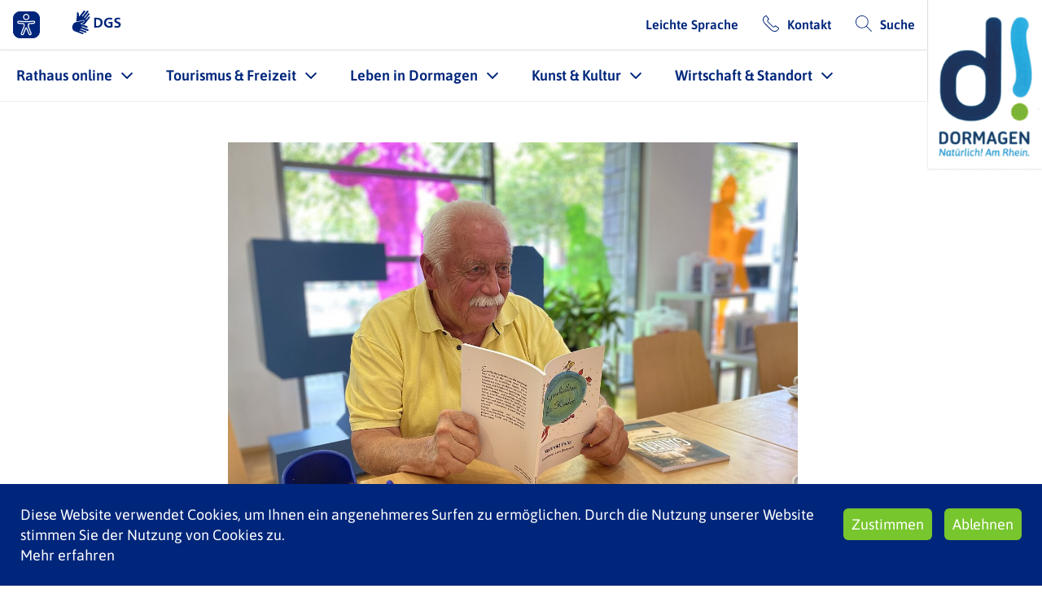

--- FILE ---
content_type: text/html; charset=utf-8
request_url: https://www.dormagen.de/news/erzaehl-und-literaturcafe-in-der-stadtbibliothek-am-6-maerz
body_size: 8896
content:
<!DOCTYPE html>
<html lang="de">
<head>

<meta charset="utf-8">
<!-- 
	This website is powered by TYPO3 - inspiring people to share!
	TYPO3 is a free open source Content Management Framework initially created by Kasper Skaarhoj and licensed under GNU/GPL.
	TYPO3 is copyright 1998-2026 of Kasper Skaarhoj. Extensions are copyright of their respective owners.
	Information and contribution at https://typo3.org/
-->


<link rel="icon" href="/favicon.ico" type="image/vnd.microsoft.icon">
<title>Stadt Dormagen: News</title>
<meta name="generator" content="TYPO3 CMS">
<meta name="viewport" content="width=device-width, initial-scale=1, minimum-scale=1, maximum-scale=1, user-scalable=no">
<meta name="twitter:card" content="summary">
<meta name="theme-color" content="#00267b">


<link rel="stylesheet" href="/_assets/build/site_package_styles.bd1ed75e.css?1765199399" media="all">
<link rel="stylesheet" href="/typo3temp/assets/compressed/merged-3b95bbacca99e1b3f9ad912f42a684dc.css?1734955286" media="all">






<link rel="canonical" href="https://www.dormagen.de/news/erzaehl-und-literaturcafe-in-der-stadtbibliothek-am-6-maerz"/>
</head>
<body>
<div class="wrap">
    

<header id="header">
    <div class="mobile-header">
        <a id="logo_mobile" href="/">
            <img alt="Stadt Dormagen" src="/_assets/27acdd35845d094ccfa311657e694d90/Images/logo.png" width="182" height="270" />
        </a>
        <div class="mobile-nav">
            <a href="/suche" class="link search">/suche</a>

            <div class="burger">
                <div></div>
                <div></div>
                <div></div>
            </div>
        </div>
    </div>
    <a id="logo" href="/">
        <img alt="Stadt Dormagen" src="/_assets/27acdd35845d094ccfa311657e694d90/Images/logo.png" width="182" height="270" />
    </a>
    <div class="left">
        <div class="pane tools">
            

<div class="list">
    
    
            <div class="tool">
                <a class="eyeAble_customToolOpenerClass tool-icon">
                    <img src="/_assets/build/images/Icons/eye-able.12b7d250.svg" width="35" height="35" alt="" />
                </a>
            </div>
        
    
    
    
        <div class="tool">
            <a href="/gebaerdensprache" title="Sign language link">
                <svg class="tool-icon" viewBox="0 0 3162 1437" height="35" xmlns="http://www.w3.org/2000/svg" focusable="false" role="img">
    <g transform="translate(0,1437) scale(0.1,-0.1)">
        <path d="M9543 13126 c-116 -38 -180 -97 -383 -356 -79 -102 -232 -297 -340  -435 -656 -836 -1029 -1312 -1276 -1626 -153 -196 -296 -380 -318 -410 -45  -64 -85 -98 -117 -101 -19 -3 -33 10 -70 66 -84 125 -126 293 -114 456 15 219  24 640 14 733 -26 253 -141 480 -346 678 -127 124 -245 189 -343 189 -54 0  -135 -27 -170 -57 -84 -71 -92 -130 -88 -728 2 -472 2 -483 -25 -680 -45 -341  -83 -667 -218 -1880 -6 -55 -24 -206 -39 -335 -43 -350 -54 -547 -41 -720 14  -184 31 -257 66 -287 35 -31 80 -30 223 6 202 51 569 127 1072 221 963 181  1377 283 1820 445 162 60 260 79 410 80 102 0 138 -4 195 -22 272 -86 350  -336 229 -727 -82 -260 -261 -499 -489 -651 -162 -108 -341 -177 -817 -316  -120 -35 -218 -66 -218 -69 0 -3 116 -48 258 -99 374 -137 795 -294 966 -363  186 -74 248 -83 327 -46 30 14 69 41 88 59 19 19 135 165 260 324 217 280 382  490 1377 1755 1047 1331 1067 1357 1095 1452 56 184 -30 372 -211 457 -47 22  -68 26 -150 26 -88 0 -101 -3 -163 -33 -37 -19 -92 -57 -121 -85 -30 -29 -211  -250 -402 -492 -711 -899 -768 -969 -811 -992 -51 -28 -94 -29 -149 -2 -55 26  -100 78 -114 129 -15 55 7 129 58 195 69 90 1158 1480 1459 1862 161 205 309  397 328 427 84 131 97 273 38 391 -110 215 -318 288 -529 185 -120 -59 -73 -3  -1304 -1575 -249 -319 -472 -602 -494 -629 -82 -99 -164 -128 -246 -86 -86 44  -139 125 -126 194 11 59 68 138 473 653 220 279 646 823 948 1208 301 385 579  738 616 784 122 151 156 246 147 404 -9 142 -76 255 -201 337 -165 108 -341  105 -503 -9 -39 -27 -89 -71 -111 -98 -61 -73 -281 -351 -1186 -1503 -456  -580 -850 -1077 -876 -1104 -52 -54 -93 -76 -146 -76 -73 0 -163 71 -185 146  -10 34 -10 51 4 96 17 61 29 78 252 360 88 111 259 329 379 483 120 154 358  457 528 674 170 216 322 414 338 440 142 223 49 549 -188 659 -51 23 -73 26  -178 29 -82 2 -133 -2 -162 -11z"/>
        <path d="M26390 9583 c-541 -41 -1056 -283 -1308 -615 -179 -236 -259 -459  -269 -748 -11 -304 61 -558 230 -810 76 -114 251 -283 382 -369 137 -90 358  -199 580 -286 404 -158 574 -236 714 -330 80 -54 186 -161 224 -225 66 -115  89 -265 63 -408 -39 -220 -168 -354 -422 -440 -136 -47 -225 -62 -389 -69  -168 -6 -309 5 -539 44 -163 27 -223 46 -364 117 -120 60 -197 81 -251 66 -97  -26 -141 -147 -141 -392 0 -62 -5 -172 -11 -245 -13 -152 -7 -182 44 -207 42  -19 316 -88 503 -125 724 -145 1365 -80 1889 192 348 181 602 538 697 980 31  148 32 446 0 594 -57 264 -164 472 -336 651 -135 141 -226 202 -506 342 -183  92 -306 145 -525 228 -223 84 -333 134 -454 205 -348 206 -453 511 -266 772  107 151 310 252 570 284 304 37 661 -13 1073 -151 67 -23 124 -39 126 -37 6 7  66 653 66 711 0 86 -26 111 -141 138 -484 113 -903 158 -1239 133z"/>  <path d="M22080 9533 c-19 -1 -93 -8 -165 -14 -1168 -98 -1992 -766 -2255  -1829 -60 -243 -83 -443 -83 -710 0 -429 87 -801 269 -1156 341 -666 952  -1102 1770 -1263 237 -47 335 -55 669 -55 324 -1 391 4 675 45 277 41 801 161  865 197 17 10 38 33 47 52 16 33 17 125 18 1278 1 1185 1 1244 -17 1274 -10  17 -31 40 -46 52 -28 21 -28 21 -865 18 -460 -2 -859 -8 -885 -13 -109 -20  -158 -58 -188 -144 -19 -55 -17 -512 2 -570 26 -74 21 -73 518 -73 487 1 490  0 509 -64 6 -20 10 -237 9 -563 -2 -497 -3 -533 -20 -559 -23 -34 -79 -60  -188 -85 -435 -102 -1002 10 -1408 280 -338 224 -603 694 -662 1173 -23 190  -3 454 50 662 157 616 486 999 1001 1168 525 171 1196 132 1850 -109 68 -25  126 -42 129 -39 3 3 13 99 22 214 10 115 25 283 35 372 9 90 14 180 10 200 -9  49 -45 91 -101 117 -91 43 -533 118 -824 141 -122 9 -654 12 -741 3z"/>
        <path d="M14712 9480 c-65 -40 -60 143 -62 -2476 l-1 -2391 26 -25 c14 -14 38  -27 53 -29 15 -2 387 -1 827 2 859 7 979 13 1295 64 1161 190 1875 883 2034  1976 56 377 38 816 -45 1158 -152 623 -525 1099 -1084 1383 -278 141 -547 226  -910 287 -341 57 -611 71 -1435 71 -650 0 -666 -1 -698 -20z m1403 -781 c337  -19 546 -52 746 -119 639 -213 990 -726 1016 -1486 11 -329 -45 -637 -162  -890 -123 -267 -368 -515 -649 -656 -233 -117 -475 -180 -820 -213 -300 -28  -462 -18 -519 33 -27 24 -56 92 -67 157 -5 29 -10 737 -11 1572 -2 1393 0  1521 15 1551 28 54 82 73 196 66 41 -2 156 -9 255 -15z"/>
        <path d="M9190 8149 c-30 -5 -131 -36 -225 -68 -93 -32 -249 -86 -345 -120  -146 -50 -279 -84 -805 -202 -1126 -252 -1334 -291 -2080 -395 -600 -83 -1186  -441 -1586 -971 -202 -268 -366 -596 -460 -919 -80 -279 -114 -545 -106 -833  23 -818 400 -1494 1030 -1848 119 -67 263 -128 428 -181 229 -75 462 -159 819  -295 342 -130 1796 -667 2550 -942 201 -73 392 -138 425 -145 229 -47 431 114  443 355 3 64 0 91 -17 136 -38 101 -144 196 -273 247 -29 12 -404 152 -833  313 -429 160 -796 299 -815 309 -19 10 -50 34 -68 52 -61 64 -63 139 -8 230  43 72 82 91 171 85 61 -5 202 -54 1145 -402 1602 -591 1638 -603 1725 -616  252 -38 441 109 453 352 7 147 -42 242 -173 331 -82 57 -33 38 -1225 478  -1269 468 -1416 525 -1457 556 -48 36 -66 84 -61 159 11 168 118 222 316 160  48 -15 771 -279 1607 -587 1676 -618 1591 -591 1721 -553 192 55 311 185 337  370 28 192 -49 354 -215 453 -53 31 -525 208 -2313 868 -822 304 -913 340  -953 377 -58 54 -68 137 -28 222 37 80 88 115 163 115 48 0 119 -25 983 -342  1440 -529 1389 -513 1531 -491 150 24 258 107 327 251 36 74 37 81 37 187 0  103 -2 114 -31 175 -17 36 -48 84 -68 107 -44 51 -150 122 -231 156 -33 14  -573 214 -1200 445 -627 231 -1300 480 -1495 552 -195 73 -395 143 -445 157  -101 27 -132 44 -145 78 -17 44 7 95 74 161 101 99 211 144 720 294 371 110  511 178 657 318 204 194 352 535 309 711 -29 122 -146 178 -310 150z"/>
    </g>
</svg>
            </a>
        </div>
    
</div>


            <div class="list">
                
                    <div class="tool">
                        <a href="/leichte-sprache" class="link">Leichte Sprache</a>
                    </div>
                
                <div class="tool">
                    
                        <a href="/kontakt" class="link contact">Kontakt</a>
                    
                </div>
                <div class="tool">
                    
                        <a href="/suche" class="link search">Suche</a>
                    
                </div>
            </div>
        </div>
        <nav class="pane" id="menu">
            <div class="pane tools">
                

<div class="list">
    
    
            <div class="tool">
                <a class="eyeAble_customToolOpenerClass tool-icon">
                    <img src="/_assets/build/images/Icons/eye-able.12b7d250.svg" width="35" height="35" alt="" />
                </a>
            </div>
        
    
    
    
        <div class="tool">
            <a href="/gebaerdensprache" title="Sign language link">
                <svg class="tool-icon" viewBox="0 0 3162 1437" height="35" xmlns="http://www.w3.org/2000/svg" focusable="false" role="img">
    <g transform="translate(0,1437) scale(0.1,-0.1)">
        <path d="M9543 13126 c-116 -38 -180 -97 -383 -356 -79 -102 -232 -297 -340  -435 -656 -836 -1029 -1312 -1276 -1626 -153 -196 -296 -380 -318 -410 -45  -64 -85 -98 -117 -101 -19 -3 -33 10 -70 66 -84 125 -126 293 -114 456 15 219  24 640 14 733 -26 253 -141 480 -346 678 -127 124 -245 189 -343 189 -54 0  -135 -27 -170 -57 -84 -71 -92 -130 -88 -728 2 -472 2 -483 -25 -680 -45 -341  -83 -667 -218 -1880 -6 -55 -24 -206 -39 -335 -43 -350 -54 -547 -41 -720 14  -184 31 -257 66 -287 35 -31 80 -30 223 6 202 51 569 127 1072 221 963 181  1377 283 1820 445 162 60 260 79 410 80 102 0 138 -4 195 -22 272 -86 350  -336 229 -727 -82 -260 -261 -499 -489 -651 -162 -108 -341 -177 -817 -316  -120 -35 -218 -66 -218 -69 0 -3 116 -48 258 -99 374 -137 795 -294 966 -363  186 -74 248 -83 327 -46 30 14 69 41 88 59 19 19 135 165 260 324 217 280 382  490 1377 1755 1047 1331 1067 1357 1095 1452 56 184 -30 372 -211 457 -47 22  -68 26 -150 26 -88 0 -101 -3 -163 -33 -37 -19 -92 -57 -121 -85 -30 -29 -211  -250 -402 -492 -711 -899 -768 -969 -811 -992 -51 -28 -94 -29 -149 -2 -55 26  -100 78 -114 129 -15 55 7 129 58 195 69 90 1158 1480 1459 1862 161 205 309  397 328 427 84 131 97 273 38 391 -110 215 -318 288 -529 185 -120 -59 -73 -3  -1304 -1575 -249 -319 -472 -602 -494 -629 -82 -99 -164 -128 -246 -86 -86 44  -139 125 -126 194 11 59 68 138 473 653 220 279 646 823 948 1208 301 385 579  738 616 784 122 151 156 246 147 404 -9 142 -76 255 -201 337 -165 108 -341  105 -503 -9 -39 -27 -89 -71 -111 -98 -61 -73 -281 -351 -1186 -1503 -456  -580 -850 -1077 -876 -1104 -52 -54 -93 -76 -146 -76 -73 0 -163 71 -185 146  -10 34 -10 51 4 96 17 61 29 78 252 360 88 111 259 329 379 483 120 154 358  457 528 674 170 216 322 414 338 440 142 223 49 549 -188 659 -51 23 -73 26  -178 29 -82 2 -133 -2 -162 -11z"/>
        <path d="M26390 9583 c-541 -41 -1056 -283 -1308 -615 -179 -236 -259 -459  -269 -748 -11 -304 61 -558 230 -810 76 -114 251 -283 382 -369 137 -90 358  -199 580 -286 404 -158 574 -236 714 -330 80 -54 186 -161 224 -225 66 -115  89 -265 63 -408 -39 -220 -168 -354 -422 -440 -136 -47 -225 -62 -389 -69  -168 -6 -309 5 -539 44 -163 27 -223 46 -364 117 -120 60 -197 81 -251 66 -97  -26 -141 -147 -141 -392 0 -62 -5 -172 -11 -245 -13 -152 -7 -182 44 -207 42  -19 316 -88 503 -125 724 -145 1365 -80 1889 192 348 181 602 538 697 980 31  148 32 446 0 594 -57 264 -164 472 -336 651 -135 141 -226 202 -506 342 -183  92 -306 145 -525 228 -223 84 -333 134 -454 205 -348 206 -453 511 -266 772  107 151 310 252 570 284 304 37 661 -13 1073 -151 67 -23 124 -39 126 -37 6 7  66 653 66 711 0 86 -26 111 -141 138 -484 113 -903 158 -1239 133z"/>  <path d="M22080 9533 c-19 -1 -93 -8 -165 -14 -1168 -98 -1992 -766 -2255  -1829 -60 -243 -83 -443 -83 -710 0 -429 87 -801 269 -1156 341 -666 952  -1102 1770 -1263 237 -47 335 -55 669 -55 324 -1 391 4 675 45 277 41 801 161  865 197 17 10 38 33 47 52 16 33 17 125 18 1278 1 1185 1 1244 -17 1274 -10  17 -31 40 -46 52 -28 21 -28 21 -865 18 -460 -2 -859 -8 -885 -13 -109 -20  -158 -58 -188 -144 -19 -55 -17 -512 2 -570 26 -74 21 -73 518 -73 487 1 490  0 509 -64 6 -20 10 -237 9 -563 -2 -497 -3 -533 -20 -559 -23 -34 -79 -60  -188 -85 -435 -102 -1002 10 -1408 280 -338 224 -603 694 -662 1173 -23 190  -3 454 50 662 157 616 486 999 1001 1168 525 171 1196 132 1850 -109 68 -25  126 -42 129 -39 3 3 13 99 22 214 10 115 25 283 35 372 9 90 14 180 10 200 -9  49 -45 91 -101 117 -91 43 -533 118 -824 141 -122 9 -654 12 -741 3z"/>
        <path d="M14712 9480 c-65 -40 -60 143 -62 -2476 l-1 -2391 26 -25 c14 -14 38  -27 53 -29 15 -2 387 -1 827 2 859 7 979 13 1295 64 1161 190 1875 883 2034  1976 56 377 38 816 -45 1158 -152 623 -525 1099 -1084 1383 -278 141 -547 226  -910 287 -341 57 -611 71 -1435 71 -650 0 -666 -1 -698 -20z m1403 -781 c337  -19 546 -52 746 -119 639 -213 990 -726 1016 -1486 11 -329 -45 -637 -162  -890 -123 -267 -368 -515 -649 -656 -233 -117 -475 -180 -820 -213 -300 -28  -462 -18 -519 33 -27 24 -56 92 -67 157 -5 29 -10 737 -11 1572 -2 1393 0  1521 15 1551 28 54 82 73 196 66 41 -2 156 -9 255 -15z"/>
        <path d="M9190 8149 c-30 -5 -131 -36 -225 -68 -93 -32 -249 -86 -345 -120  -146 -50 -279 -84 -805 -202 -1126 -252 -1334 -291 -2080 -395 -600 -83 -1186  -441 -1586 -971 -202 -268 -366 -596 -460 -919 -80 -279 -114 -545 -106 -833  23 -818 400 -1494 1030 -1848 119 -67 263 -128 428 -181 229 -75 462 -159 819  -295 342 -130 1796 -667 2550 -942 201 -73 392 -138 425 -145 229 -47 431 114  443 355 3 64 0 91 -17 136 -38 101 -144 196 -273 247 -29 12 -404 152 -833  313 -429 160 -796 299 -815 309 -19 10 -50 34 -68 52 -61 64 -63 139 -8 230  43 72 82 91 171 85 61 -5 202 -54 1145 -402 1602 -591 1638 -603 1725 -616  252 -38 441 109 453 352 7 147 -42 242 -173 331 -82 57 -33 38 -1225 478  -1269 468 -1416 525 -1457 556 -48 36 -66 84 -61 159 11 168 118 222 316 160  48 -15 771 -279 1607 -587 1676 -618 1591 -591 1721 -553 192 55 311 185 337  370 28 192 -49 354 -215 453 -53 31 -525 208 -2313 868 -822 304 -913 340  -953 377 -58 54 -68 137 -28 222 37 80 88 115 163 115 48 0 119 -25 983 -342  1440 -529 1389 -513 1531 -491 150 24 258 107 327 251 36 74 37 81 37 187 0  103 -2 114 -31 175 -17 36 -48 84 -68 107 -44 51 -150 122 -231 156 -33 14  -573 214 -1200 445 -627 231 -1300 480 -1495 552 -195 73 -395 143 -445 157  -101 27 -132 44 -145 78 -17 44 7 95 74 161 101 99 211 144 720 294 371 110  511 178 657 318 204 194 352 535 309 711 -29 122 -146 178 -310 150z"/>
    </g>
</svg>
            </a>
        </div>
    
</div>


            </div>
            <ul class="container">
                
                    
                    <li class="item-3037 sub ">
                        <a href="/rathaus-online" class="item" target="">Rathaus online
                            
                            <span class="ark"></span>
                        </a>
                        
                            <ul class="items-wrap-3037">
                                
                                    <li>
                                        <a href="/rathaus-online/ausbildung-stellen-bei-der-stadt" target="" class="item  ">Ausbildung &amp; Stellen bei der Stadt</a>
                                    </li>
                                
                                    <li>
                                        <a href="/rathaus-online/bekanntmachungen-der-stadt-dormagen" target="" class="item  ">Bekanntmachungen der Stadt Dormagen</a>
                                    </li>
                                
                                    <li>
                                        <a href="/rathaus-online/buergeramt" target="" class="item  ">Bürgeramt</a>
                                    </li>
                                
                                    <li>
                                        <a href="/rathaus-online/buergerbeteiligung" target="" class="item  ">Bürgerbeteiligung</a>
                                    </li>
                                
                                    <li>
                                        <a href="/rathaus-online/buergermeister" target="" class="item  ">Bürgermeister</a>
                                    </li>
                                
                                    <li>
                                        <a href="https://dormagen.kommunalportal.nrw/" target="_blank" class="item  ">Dienstleistungen der Stadt</a>
                                    </li>
                                
                                    <li>
                                        <a href="/rathaus-online/gebaeudeuebersicht-der-stadtverwaltung" target="" class="item  ">Gebäudeübersicht der Stadtverwaltung</a>
                                    </li>
                                
                                    <li>
                                        <a href="/rathaus-online/haushalt" target="" class="item  ">Haushalt</a>
                                    </li>
                                
                                    <li>
                                        <a href="/rathaus-online/ideen-beschwerden" target="" class="item  ">Ideen &amp; Beschwerden</a>
                                    </li>
                                
                                    <li>
                                        <a href="https://dormagen.kommunalportal.nrw/" target="" class="item  ">Kommunalportal</a>
                                    </li>
                                
                                    <li>
                                        <a href="/rathaus-online/ortsrecht" target="" class="item  ">Ortsrecht</a>
                                    </li>
                                
                                    <li>
                                        <a href="/rathaus-online/politik-wahlen" target="" class="item  ">Politik &amp; Wahlen</a>
                                    </li>
                                
                                    <li>
                                        <a href="/rathaus-online/presseservice/presseservice-social-media" target="" class="item  ">Presseservice</a>
                                    </li>
                                
                                    <li>
                                        <a href="/rathaus-online/rathausinformationen" target="" class="item  ">Rathausinformationen</a>
                                    </li>
                                
                                    <li>
                                        <a href="/rathaus-online/soziale-leistungen" target="" class="item  ">Soziale Leistungen</a>
                                    </li>
                                
                                    <li>
                                        <a href="https://www.buergerinfo.dormagen.de/infobi.php" target="" class="item  ">Stadtrat online</a>
                                    </li>
                                
                                    <li>
                                        <a href="/standesamt" target="" class="item  ">Standesamt</a>
                                    </li>
                                
                            </ul>
                        
                    </li>
                
                    
                    <li class="item-3038 sub ">
                        <a href="/tourismus-freizeit" class="item" target="">Tourismus &amp; Freizeit
                            
                            <span class="ark"></span>
                        </a>
                        
                            <ul class="items-wrap-3038">
                                
                                    <li>
                                        <a href="/tourismus-freizeit/feste-veranstaltungen" target="" class="item  ">Feste &amp; Veranstaltungen</a>
                                    </li>
                                
                                    <li>
                                        <a href="/tourismus-freizeit/grusswort" target="" class="item  ">Grußwort</a>
                                    </li>
                                
                                    <li>
                                        <a href="/tourismus-freizeit/kloster-knechtsteden" target="" class="item  ">Kloster Knechtsteden</a>
                                    </li>
                                
                                    <li>
                                        <a href="/tourismus-freizeit/naherholung-straberger-see" target="" class="item  ">Naherholung Straberger See</a>
                                    </li>
                                
                                    <li>
                                        <a href="/tourismus-freizeit/tierpark-tannenbusch" target="" class="item  ">Tierpark Tannenbusch</a>
                                    </li>
                                
                                    <li>
                                        <a href="/tourismus-freizeit/sport-freizeit" target="" class="item  ">Sport &amp; Freizeit</a>
                                    </li>
                                
                                    <li>
                                        <a href="https://svgd.de/de/schwimmbaeder/roemer-therme" target="_blank" class="item  ">Sportfreibad Römer Therme</a>
                                    </li>
                                
                                    <li>
                                        <a href="/tourismus-freizeit/stadtbad-sammys" target="" class="item  ">Stadtbad Sammys</a>
                                    </li>
                                
                                    <li>
                                        <a href="/tourismus-freizeit/stadtportraet" target="" class="item  ">Stadtporträt</a>
                                    </li>
                                
                                    <li>
                                        <a href="/tourismus-freizeit/staedtepartnerschaften" target="" class="item  ">Städtepartnerschaften</a>
                                    </li>
                                
                                    <li>
                                        <a href="/tourismus-freizeit/tourist-info" target="" class="item  ">Tourist-Info</a>
                                    </li>
                                
                                    <li>
                                        <a href="/tourismus-freizeit/vereine" target="" class="item  ">Vereine</a>
                                    </li>
                                
                                    <li>
                                        <a href="/tourismus-freizeit/welterbe-durnomagus" target="" class="item  ">Welterbe Durnomagus</a>
                                    </li>
                                
                                    <li>
                                        <a href="/tourismus-freizeit/weitere-sehenswuerdigkeiten" target="" class="item  ">weitere Sehenswürdigkeiten</a>
                                    </li>
                                
                                    <li>
                                        <a href="/tourismus-freizeit/zons-stadt-zons" target="" class="item  ">Zons (Stadt Zons)</a>
                                    </li>
                                
                            </ul>
                        
                    </li>
                
                    
                    <li class="item-3039 sub ">
                        <a href="/leben-in-dormagen" class="item" target="">Leben in Dormagen
                            
                            <span class="ark"></span>
                        </a>
                        
                            <ul class="items-wrap-3039">
                                
                                    <li>
                                        <a href="https://dormagen.mein-abfallkalender.online/informationen" target="_blank" class="item  ">Abfall &amp; Entsorgung</a>
                                    </li>
                                
                                    <li>
                                        <a href="https://www.dormagen.de/leben-in-dormagen/bauen-planen/stadtentwicklung" target="" class="item  ">Bauen &amp; Planen</a>
                                    </li>
                                
                                    <li>
                                        <a href="/leben-in-dormagen/buergerschaftliches-engagement" target="" class="item  ">Bürgerschaftliches Engagement</a>
                                    </li>
                                
                                    <li>
                                        <a href="/leben-in-dormagen/cbf" target="" class="item  ">cbf</a>
                                    </li>
                                
                                    <li>
                                        <a href="/leben-in-dormagen/denkmalschutz" target="" class="item  ">Denkmalschutz</a>
                                    </li>
                                
                                    <li>
                                        <a href="/digitalisierung" target="" class="item  ">Digitalisierung</a>
                                    </li>
                                
                                    <li>
                                        <a href="/leben-in-dormagen/familienbuero" target="" class="item  ">Familienbüro</a>
                                    </li>
                                
                                    <li>
                                        <a href="/leben-in-dormagen/fairtrade-town-dormagen" target="" class="item  ">Fairtrade-Town Dormagen</a>
                                    </li>
                                
                                    <li>
                                        <a href="https://dormagen.kita-navigator.org/" target="_blank" class="item  ">Kita-Navigator</a>
                                    </li>
                                
                                    <li>
                                        <a href="/leben-in-dormagen/integrationsrat" target="" class="item  ">Integrationsrat</a>
                                    </li>
                                
                                    <li>
                                        <a href="/leben-in-dormagen/mobilitaet" target="" class="item  ">Mobilität</a>
                                    </li>
                                
                                    <li>
                                        <a href="/leben-in-dormagen/klima-umweltschutz" target="" class="item  ">Nachhaltigkeit, Klima- &amp; Umweltschutz</a>
                                    </li>
                                
                                    <li>
                                        <a href="/leben-in-dormagen/ordnung-sicherheit" target="" class="item  ">Ordnung &amp; Sicherheit</a>
                                    </li>
                                
                                    <li>
                                        <a href="/leben-in-dormagen/schulen-bildung" target="" class="item  ">Schulen &amp; Bildung</a>
                                    </li>
                                
                                    <li>
                                        <a href="/leben-in-dormagen/senioren-gesundheit" target="" class="item  ">Senioren &amp; Gesundheit</a>
                                    </li>
                                
                                    <li>
                                        <a href="/leben-in-dormagen/soziales-integration" target="" class="item  ">Soziales &amp; Integration</a>
                                    </li>
                                
                                    <li>
                                        <a href="https://www.swd-dormagen.de/stadtmarketing/wochen-und-frischemaerkte" target="" class="item  ">Wochenmärkte</a>
                                    </li>
                                
                                    <li>
                                        <a href="/leben-in-dormagen/zivil-katastrophenschutz" target="" class="item  ">Zivil- &amp; Katastrophenschutz</a>
                                    </li>
                                
                            </ul>
                        
                    </li>
                
                    
                    <li class="item-3040 sub ">
                        <a href="/kunst-kultur" class="item" target="">Kunst &amp; Kultur
                            
                            <span class="ark"></span>
                        </a>
                        
                            <ul class="items-wrap-3040">
                                
                                    <li>
                                        <a href="/kunst-kultur/kulturbuero-stadt-dormagen" target="" class="item  ">Kulturbüro Stadt Dormagen</a>
                                    </li>
                                
                                    <li>
                                        <a href="https://dormagen.reservix.de/events" target="" class="item  ">Online-Ticketshop</a>
                                    </li>
                                
                                    <li>
                                        <a href="/kunst-kultur/kulturbuero-stadt-dormagen/kunstausstellungen" target="" class="item  ">Ausstellungen</a>
                                    </li>
                                
                                    <li>
                                        <a href="/ferienprogramm" target="" class="item  ">Ferienprogramm</a>
                                    </li>
                                
                                    <li>
                                        <a href="https://www.galerietheater.de/" target="_blank" class="item  ">Galerietheater Zons</a>
                                    </li>
                                
                                    <li>
                                        <a href="https://kunstverein-dormagen.de/" target="" class="item  ">Galerie-Werkstatt</a>
                                    </li>
                                
                                    <li>
                                        <a href="https://kammertheater-dormagen.de/" target="_blank" class="item  ">Kammertheater Dormagen</a>
                                    </li>
                                
                                    <li>
                                        <a href="https://www.rhein-kreis-neuss.de/de/freizeit-kultur/kreismuseum-zons/index.html" target="_blank" class="item  ">Kreismuseum Zons</a>
                                    </li>
                                
                                    <li>
                                        <a href="http://www.kulturkirche-dormagen.de" target="_blank" class="item  ">Kulturkirche Dormagen</a>
                                    </li>
                                
                                    <li>
                                        <a href="https://www.maerchenspiele-zons.de/" target="_blank" class="item  ">Märchenspiele</a>
                                    </li>
                                
                                    <li>
                                        <a href="/musikschule" target="" class="item  ">Musikschule Dormagen</a>
                                    </li>
                                
                                    <li>
                                        <a href="/kunst-kultur/stadtbibliothek-dormagen" target="" class="item  ">Stadtbibliothek Dormagen</a>
                                    </li>
                                
                                    <li>
                                        <a href="https://www.rhein-kreis-neuss.de/de/freizeit-kultur/archiv-im-rhein-kreis-neuss/ueber-uns.html" target="_blank" class="item  ">Stadtarchiv &amp; Archiv im Rhein-Kreis Neuss</a>
                                    </li>
                                
                                    <li>
                                        <a href="https://www.vhsdormagen.de/" target="_blank" class="item  ">Volkshochschule Dormagen</a>
                                    </li>
                                
                            </ul>
                        
                    </li>
                
                    
                    <li class="item-3041 sub ">
                        <a href="/wirtschaft-standort" class="item" target="">Wirtschaft &amp; Standort
                            
                            <span class="ark"></span>
                        </a>
                        
                            <ul class="items-wrap-3041">
                                
                                    <li>
                                        <a href="/wirtschaft-standort/eigenbetrieb" target="" class="item  ">Eigenbetrieb</a>
                                    </li>
                                
                                    <li>
                                        <a href="https://www.evd-dormagen.de/" target="_blank" class="item  ">energieversorgung dormagen</a>
                                    </li>
                                
                                    <li>
                                        <a href="https://feuerwehr.dormagen.de/" target="" class="item  ">Feuerwehr Dormagen</a>
                                    </li>
                                
                                    <li>
                                        <a href="https://www.dormagen.de/rathaus-online/a-bis-z-dienstleistungen/civserv/service/srv/gewerbeanmeldung" target="" class="item  ">Gewerbeanmeldung</a>
                                    </li>
                                
                                    <li>
                                        <a href="https://www.swd-dormagen.de/gewerbeflaechen/gewerbeimmobilien/" target="_blank" class="item  ">Gewerbeimmobilien</a>
                                    </li>
                                
                                    <li>
                                        <a href="/wirtschaft-standort/grundwasserganglinien-gohr" target="" class="item  ">Grundwasserganglinien Gohr</a>
                                    </li>
                                
                                    <li>
                                        <a href="https://opendata.rhein-kreis-neuss.de/explore/?disjunctive.keyword&amp;disjunctive.theme&amp;sort=modified&amp;q=Dormagen" target="_blank" class="item  ">Open Data Dormagen</a>
                                    </li>
                                
                                    <li>
                                        <a href="/wirtschaft-standort/oeffentliche-ausschreibungen" target="" class="item  ">Öffentliche Ausschreibungen</a>
                                    </li>
                                
                                    <li>
                                        <a href="https://www.swd-dormagen.de/stadtmarketing/" target="_blank" class="item  ">Stadtmarketing</a>
                                    </li>
                                
                                    <li>
                                        <a href="https://www.svgd.de/" target="_blank" class="item  ">Stadtbad- &amp; Verkehrsgesellschaft</a>
                                    </li>
                                
                                    <li>
                                        <a href="/wirtschaft-standort/technische-betriebe-dormagen" target="" class="item  ">Technische Betriebe Dormagen</a>
                                    </li>
                                
                                    <li>
                                        <a href="https://www.swd-dormagen.de" target="_blank" class="item  ">Wirtschaftsförderung</a>
                                    </li>
                                
                                    <li>
                                        <a href="/wirtschaft-standort/markenbotschafter" target="" class="item  ">Markenbotschafter</a>
                                    </li>
                                
                            </ul>
                        
                    </li>
                
            </ul>
        </nav>
    </div>
</header>


    <main class="body-container" id="main-content">
        

    
        

    
            
            
            
            
            <div id="c21170" class="content wcp_news-wrapper frame-default content-bg-0 list-content ">
                <div class="content-inner">
                    
                        


    
    



                    
                    
                            
    <div class="wcp_news-detail">
        
            
                <div class="container popup-gallery">
                    
                        
                                <a href="/fileadmin/_processed_/4/8/csm_Erzaehl-_und_Literaturcafe_02_847266498a.jpg" data-title="" data-description="" class="item image-wrap popup-image">
                                    
    
    
    <figure class="image ">
        
        
                <div class="img-credits-wrap ratio-105x59">
                <img src="/fileadmin/_processed_/4/8/csm_Erzaehl-_und_Literaturcafe_02_847266498a.jpg" width="1280" height="852" alt="" />
                
    

                </div>
            
        
    </figure>

                                </a>
                            
                    
                </div>
            
        
        <div class="slim">
            

    
        <!--TYPO3SEARCH_begin-->
        
                <h2 class="content-header">Erzähl- und Literaturcafé in der Stadtbibliothek am 6. März</h2>
            
        <!--TYPO3SEARCH_end-->
    
    


            
                <time datetime="2024-02-27" class="time-text">27. Feb. 2024</time>
            
            
    <!--TYPO3SEARCH_begin-->
    
        <div class="text"><p>Am Mittwoch, 6. März, lädt die Stadtbibliothek zum Erzähl- und Literaturcafé ein. Veranstaltungsbeginn ist um 15 Uhr. Zu Gast ist der Neusser Autor Reinhold Peter. Die Veranstaltung dient Interessierten dazu, sich in gemütlicher Runde auszutauschen und auch neue literarische Anregungen zu erhalten. Der Eintritt kostet einen Euro. Kaffee und Tee auf Spendenbasis.</p>
<p>&nbsp;</p>
<p>Die Veranstaltung dauert rund eineinhalb Stunden und eine Voranmeldung ist nicht erforderlich.</p>
<p>&nbsp;</p>
<p>Weitere Informationen gibt es im Internet unter <a href="http://www.stadtbibliothek-dormagen.de" target="_blank" rel="noreferrer">www.stadtbibliothek-dormagen.de</a>. Bei Fragen gibt die Bibliothek telefonisch unter 02133 257 212 oder per E-Mail an <a href="#" data-mailto-token="pdlowr-eleCvwdgw0grupdjhq1gh" data-mailto-vector="3">bib[@]stadt-dormagen.de</a> Auskunft.&nbsp;</p></div>
    
    <!--TYPO3SEARCH_end-->

        </div>
        
            
                <div class="container">
                    
                        <a class="item image-wrap" title="Theater-Spaß für die ganze Familie: Löwe und Maus in der Kulturhalle" href="/news/theater-spass-fuer-die-ganze-familie-loewe-und-maus-in-der-kulturhalle">
                            
    
    
    <figure class="image ">
        
        
                <div class="img-credits-wrap ">
                <img title="Theater-Spaß für die ganze Familie: Löwe und Maus in der Kulturhalle" src="/fileadmin/_processed_/e/5/csm_Fithe_Loewe_und_Maus_1_Nicolas_Bomal_aca99c9564.jpg" width="1280" height="854" alt="" />
                
    

                </div>
            
        
            <figcaption>
                
                <div class="description">Theater-Spaß für die ganze Familie: Löwe und Maus in der Kulturhalle</div>
            </figcaption>
        
    </figure>

                        </a>
                    
                        <a class="item image-wrap" title="Durchforstung an der Adolf-von-Menzel-Straße und im Waldstück am Bürgerwald" href="/news/durchforstung-an-der-adolf-von-menzel-strasse-und-im-waldstueck-am-buergerwald">
                            
    
    
    <figure class="image ">
        
        
                <div class="img-credits-wrap ">
                <img title="Durchforstung an der Adolf-von-Menzel-Straße und im Waldstück am Bürgerwald" src="/fileadmin/_processed_/2/b/csm_Waldarbeiten_8f0ab838b1.png" width="854" height="1280" alt="" />
                
    

                </div>
            
        
            <figcaption>
                
                <div class="description">Durchforstung an der Adolf-von-Menzel-Straße und im Waldstück am Bürgerwald</div>
            </figcaption>
        
    </figure>

                        </a>
                    
                        <a class="item image-wrap" title="Impro-Comedy der Top-Klasse: Springmäuse blicken in Knechtsteden auf 2026 voraus" href="/news/impro-comedy-der-top-klasse-springmaeuse-blicken-in-knechtsteden-auf-2026-voraus">
                            
    
    
    <figure class="image ">
        
        
                <div class="img-credits-wrap ">
                <img title="Impro-Comedy der Top-Klasse: Springmäuse blicken in Knechtsteden auf 2026 voraus" src="/fileadmin/_processed_/d/0/csm_Springmaus_Foto_von_Stefan_Mager_02e225755d.jpg" width="914" height="1280" alt="" />
                
    

                </div>
            
        
            <figcaption>
                
                <div class="description">Impro-Comedy der Top-Klasse: Springmäuse blicken in Knechtsteden auf 2026 voraus</div>
            </figcaption>
        
    </figure>

                        </a>
                    
                </div>
            
        
        <div class="back-to-list">
            <a class="btn" href="/news">« Zurück zu allen Nachrichten</a>
        </div>
    </div>

                        
                </div>
            </div>

        


    


        

<div class="cookie-layer">
	<div class="inner">
		<div class="left">
			<p>
				Diese Website verwendet Cookies, um Ihnen ein angenehmeres Surfen zu ermöglichen. Durch die Nutzung unserer Website stimmen Sie der Nutzung von Cookies zu.
				
				
					<br><a href="/cookie-statement-settings">Mehr erfahren</a>
				
			</p>
		</div>
		<div class="right">
			<button class="btn js-cookie-ok">Zustimmen</button>
			<button class="btn js-cookie-reject" >Ablehnen</button>
		</div>
	</div>
</div>


    </main>
</div>


<footer id="footer">
    <div class="content-inner">
        <div class="column">
            <div class="copy">Copyright © 2025 - Stadt Dormagen</div>
            <div class="social-wrap">
                <div class="info">
                    <p>Social Media Kanäle</p>
                </div>
                <div>
                    
                        
                        <a href="https://www.facebook.com/Stadt.Dormagen/" target="_blank" rel="noreferrer" class="social-icon facebook"> </a>
                    
                        
                        <a href="https://www.instagram.com/stadtdormagen" target="_blank" rel="noreferrer" class="social-icon instagram"> </a>
                    
                        
                        <a href="https://de.linkedin.com/company/stadt-dormagen" target="_blank" rel="noreferrer" class="social-icon linkedin"> </a>
                    
                </div>
            </div>
            <div class="aboutus">
                
                    <a href="/impressum/datenschutz" target="">Impressum/Datenschutz</a>
                
                    <a href="/barrierefreiheit" target="">Barrierefreiheit</a>
                
            </div>
        </div>
        <div class="column wide">
            <div class="partners">
                
                    <a href="http://www.evd-dormagen.de/" target="_blank" rel="noreferrer" class="partner">
                        <img src="/fileadmin/_processed_/4/a/csm_partner-0_0eff5ca165.png" width="124" height="60" alt="" />
                    </a>
                
                    <a href="https://www.svgd-dormagen.de/" target="_blank" class="partner">
                        <img src="/fileadmin/_processed_/d/a/csm_DORMAGEN_Logo_SVGD_1c_negativ_horizontal_300dpi_c40668af28.png" width="202" height="60" alt="" />
                    </a>
                
                    <a href="https://www.worado.de/" target="_blank" class="partner">
                        <img src="/fileadmin/_processed_/d/a/csm_WORADO-Logo-ohne-Firmierung-web_08e4aadbda.png" width="90" height="60" alt="" />
                    </a>
                
                    <a href="https://www.swd-dormagen.de/" target="_blank" class="partner">
                        <img src="/fileadmin/_processed_/6/9/csm_DORMAGEN_Logo_SWD_1c_negativ_horizontal_300dpi_55de03e352.png" width="200" height="60" alt="" />
                    </a>
                
                    <a href="https://www.dormagener-sozialdienst.de/" target="_blank" class="partner">
                        <img src="/fileadmin/_processed_/0/7/csm_DORMAGEN_Logo_DOS_1c_negativ_horizontal_300dpi_43855fd186.png" width="200" height="60" alt="" />
                    </a>
                
            </div>
            <div class="tools">
                

<div class="list">
    
    
            <div class="tool">
                <a class="eyeAble_customToolOpenerClass tool-icon">
                    <img src="/_assets/build/images/Icons/eye-able.12b7d250.svg" width="35" height="35" alt="" />
                </a>
            </div>
        
    
    
    
</div>


            </div>
        </div>
    </div>
</footer>


<div id="googleMapsId" data-url=""></div>
<script src="https://www.eye-able-cdn.com/configs/www.dormagen.de.js" async="1"></script>
<script src="https://cdn.eye-able.com/public/js/eyeAble.js" async="1"></script>
<script src="https://chat-app.neurabot.de/embed-loader.js" async="1"></script>
<script src="/typo3temp/assets/compressed/merged-479f142f471bb234c297c7d610a51b90-58497c58e75ac4d2f0d1a415e653e912.js?1741690448" type="text/javascript"></script>
<script src="/typo3temp/assets/compressed/runtime.46e0174b-d32daf0bb7c7e13faa62288df96960d9.js?1765199405"></script>
<script src="/typo3temp/assets/compressed/site_package.a0e80a8d-4879a6be27bcd4c438cffb3680bd5fd5.js?1765199405"></script>
<script async="async" src="/typo3temp/assets/js/ba19e614c16923a947df5b199324c770.js?1734955313"></script>


</body>
</html>

--- FILE ---
content_type: image/svg+xml
request_url: https://www.dormagen.de/_assets/build/images/Icons/eye-able.12b7d250.svg
body_size: 4089
content:
<svg width="390" height="390" viewBox="0 0 390 390" fill="none" xmlns="http://www.w3.org/2000/svg">
<g clip-path="url(#clip0_13_12)">
<path d="M142.4 384.6H109C81.3 384.6 57.1 375 37.1 356.2C21.1266 341.241 10.3967 321.535 6.49998 300C5.37098 293.73 4.80208 287.371 4.79999 281V228.3C4.79999 188.8 4.79999 148 4.89999 107.8C4.99999 81.1 14.4 57.5 33 37.7C47.7755 21.7868 67.2617 11.0274 88.6 6.99999C95.4848 5.66358 102.487 5.02701 109.5 5.09999H279.8C305.7 5.09999 328.6 13.4 347.9 29.7C365.687 44.6099 377.856 65.1399 382.4 87.9C383.821 94.7415 384.525 101.713 384.5 108.7V281.4C384.647 297.498 380.872 313.389 373.5 327.7C357.6 358.1 332.5 376.8 298.8 383.3C292.995 384.374 287.103 384.91 281.2 384.9H193.4L142.4 384.6Z" fill="url(#paint0_linear_13_12)"/>
<path d="M279.9 9.99999C304.3 9.99999 326.1 17.6 344.7 33.4C362 48 372.9 66.6 377.6 88.8C378.963 95.2773 379.633 101.881 379.6 108.5C379.6 166.1 379.633 223.667 379.7 281.2C379.848 296.493 376.279 311.592 369.3 325.2C354.1 354.3 330.367 371.967 298.1 378.2C292.596 379.249 287.003 379.751 281.4 379.7H109.2C82.8 379.7 59.9 370.7 40.8 352.6C25.3 338 15.7 320.1 11.7 299.1C10.6177 293.128 10.0821 287.069 10.1 281C10.1 223.3 10 165.6 10.2 107.8C10.3 82.1 19.4 59.8 36.9 41.1C50.9528 25.9547 69.4955 15.7194 89.8 11.9C96.3918 10.6477 103.091 10.0448 109.8 10.1H206.7C230.9 9.99999 255.4 9.99999 279.9 9.99999ZM279.9 -7.92486e-06H109.7C102.319 -0.044033 94.9517 0.625751 87.7 1.99999C65.3668 6.26398 44.9775 17.5447 29.5 34.2C10.1 55 0.200005 79.7 0.100005 107.7C4.82798e-06 147.9 6.35625e-06 188.7 6.35625e-06 228.2V280.9C-0.0143473 287.608 0.588189 294.303 1.80001 300.9C6.20001 324.1 16.9 343.9 33.9 359.8C54.8 379.5 80.2 389.6 109.2 389.6H281.5C287.737 389.653 293.964 389.117 300.1 388C335.4 381.2 361.7 361.7 378.3 329.8C386.068 314.787 390.051 298.103 389.9 281.2V108.5C389.941 101.176 389.204 93.8682 387.7 86.7C382.956 62.8284 370.181 41.3011 351.5 25.7C331 8.6 307 -7.92486e-06 279.9 -7.92486e-06Z" fill="white"/>
<path d="M226.65 93.5248C229.809 74.0629 216.593 55.7251 197.131 52.5659C177.669 49.4068 159.331 62.6228 156.172 82.0846C153.013 101.546 166.229 119.884 185.691 123.043C205.153 126.203 223.491 112.987 226.65 93.5248Z" fill="url(#paint1_linear_13_12)"/>
<path d="M291.4 145L216.4 151.7C213.6 151.9 210.9 152.1 208.1 152.1H174.7C171.928 152.116 169.157 151.983 166.4 151.7L91.4 145C87.6339 144.708 83.9062 145.925 81.0369 148.381C78.1676 150.838 76.3917 154.334 76.1 158.1C75.8083 161.866 77.0245 165.594 79.4813 168.463C81.938 171.332 85.4339 173.108 89.2 173.4L149.8 178.9C153.35 179.213 156.654 180.844 159.061 183.473C161.467 186.101 162.801 189.536 162.8 193.1V209.5C162.832 213.956 161.982 218.374 160.3 222.5L125.8 310.5C124.248 313.961 124.135 317.897 125.486 321.441C126.836 324.986 129.539 327.848 133 329.4C136.461 330.952 140.397 331.065 143.941 329.714C147.486 328.364 150.348 325.661 151.9 322.2L184.9 242.1C185.409 240.797 186.298 239.676 187.45 238.882C188.603 238.088 189.967 237.658 191.366 237.648C192.765 237.637 194.136 238.046 195.301 238.822C196.465 239.597 197.371 240.705 197.9 242L230.9 322.1C231.668 323.814 232.766 325.359 234.132 326.649C235.498 327.938 237.104 328.946 238.859 329.614C240.614 330.283 242.483 330.599 244.361 330.545C246.238 330.491 248.086 330.068 249.8 329.3C251.514 328.532 253.059 327.434 254.349 326.068C255.638 324.702 256.646 323.096 257.314 321.341C257.983 319.586 258.299 317.717 258.245 315.839C258.191 313.962 257.768 312.114 257 310.4L222.5 222.5C220.884 218.355 220.036 213.949 220 209.5V193.1C219.983 189.532 221.311 186.088 223.721 183.456C226.13 180.824 229.444 179.197 233 178.9L293.6 173.4C297.366 173.108 300.862 171.332 303.319 168.463C305.775 165.594 306.992 161.866 306.7 158.1C306.408 154.334 304.632 150.838 301.763 148.381C298.894 145.925 295.166 144.708 291.4 145Z" fill="url(#paint2_linear_13_12)"/>
<path d="M191.4 130.7C182.915 130.7 174.621 128.184 167.566 123.47C160.511 118.756 155.013 112.056 151.766 104.217C148.519 96.3782 147.669 87.7524 149.324 79.4306C150.98 71.1088 155.065 63.4648 161.065 57.4651C167.065 51.4654 174.709 47.3796 183.031 45.7243C191.352 44.069 199.978 44.9186 207.817 48.1656C215.656 51.4126 222.356 56.9112 227.07 63.966C231.784 71.0209 234.3 79.3152 234.3 87.8C234.301 93.4341 233.193 99.0132 231.037 104.219C228.882 109.424 225.722 114.154 221.738 118.138C217.754 122.122 213.024 125.282 207.819 127.437C202.613 129.593 197.034 130.701 191.4 130.7ZM191.4 59.2C184.761 59.1815 178.322 61.4667 173.18 65.6657C168.038 69.8648 164.512 75.7176 163.203 82.226C161.894 88.7345 162.884 95.4953 166.003 101.356C169.123 107.216 174.178 111.812 180.308 114.361C186.438 116.911 193.262 117.254 199.617 115.334C205.972 113.413 211.464 109.347 215.156 103.83C218.848 98.3128 220.512 91.6855 219.863 85.0786C219.215 78.4716 216.294 72.2942 211.6 67.6C206.218 62.2756 198.97 59.2618 191.4 59.2Z" fill="white"/>
<path d="M243.9 337.8C239.784 337.791 235.756 336.599 232.299 334.365C228.842 332.131 226.1 328.949 224.4 325.2L191.3 244.9L158.6 325C157.113 328.497 154.722 331.535 151.673 333.802C148.624 336.069 145.026 337.485 141.249 337.902C137.472 338.319 133.653 337.724 130.182 336.177C126.711 334.63 123.715 332.188 121.5 329.1C119.291 326.017 117.933 322.407 117.565 318.632C117.196 314.857 117.829 311.052 119.4 307.6L153.8 220.1C155.122 216.795 155.768 213.259 155.7 209.7V193.3C155.709 191.516 155.044 189.794 153.84 188.478C152.635 187.162 150.978 186.348 149.2 186.2L88.6 180.7C85.7963 180.483 83.0627 179.717 80.5553 178.443C78.0479 177.17 75.8159 175.416 73.9865 173.28C70.2921 168.967 68.4624 163.362 68.9 157.7C69.1167 154.896 69.8835 152.163 71.1566 149.655C72.4297 147.148 74.1843 144.916 76.32 143.087C80.6333 139.392 86.2376 137.562 91.9 138L167 144.7C169.5 144.9 172.1 145 174.7 145H208.1C210.7 145 213.2 144.9 215.8 144.7L290.8 138H290.9C296.562 137.562 302.167 139.392 306.48 143.087C310.793 146.781 313.462 152.038 313.9 157.7C314.338 163.362 312.508 168.967 308.813 173.28C305.119 177.593 299.862 180.262 294.2 180.7L233.7 186.2C231.922 186.348 230.265 187.162 229.06 188.478C227.856 189.794 227.191 191.516 227.2 193.3V209.7C227.206 213.262 227.885 216.79 229.2 220.1L263.7 308C265.097 311.252 265.664 314.801 265.35 318.327C265.036 321.853 263.85 325.246 261.9 328.2C259.894 331.131 257.21 333.534 254.076 335.206C250.943 336.877 247.452 337.767 243.9 337.8ZM191.4 230.7C194.212 230.695 196.961 231.529 199.295 233.097C201.629 234.665 203.442 236.895 204.5 239.5L237.5 319.6C238.327 321.229 239.711 322.506 241.4 323.2C242.718 323.692 244.152 323.784 245.521 323.463C246.891 323.143 248.135 322.424 249.097 321.398C250.06 320.371 250.697 319.083 250.928 317.696C251.16 316.308 250.976 314.883 250.4 313.6L215.8 225.3C213.808 220.306 212.789 214.977 212.8 209.6V193.2C212.774 187.847 214.767 182.682 218.381 178.734C221.996 174.786 226.966 172.345 232.3 171.9L292.9 166.4C293.836 166.348 294.752 166.109 295.593 165.697C296.435 165.285 297.186 164.708 297.8 164C298.438 163.305 298.92 162.481 299.213 161.584C299.506 160.687 299.604 159.738 299.5 158.8C299.45 157.862 299.212 156.944 298.799 156.1C298.387 155.256 297.809 154.504 297.1 153.888C296.391 153.272 295.565 152.805 294.672 152.515C293.778 152.225 292.836 152.118 291.9 152.2L217 158.9C214.042 159.183 211.072 159.316 208.1 159.3H174.7C171.728 159.319 168.758 159.185 165.8 158.9L90.8 152.2C88.9456 152.118 87.1324 152.763 85.7469 153.998C84.3614 155.234 83.513 156.961 83.3826 158.813C83.2522 160.664 83.8501 162.494 85.0488 163.911C86.2476 165.328 87.9524 166.221 89.8 166.4L150.5 171.9C155.834 172.345 160.804 174.786 164.419 178.734C168.033 182.682 170.026 187.847 170 193.2V209.6C170.011 214.977 168.992 220.306 167 225.3L132.5 313.2C131.883 314.329 131.584 315.606 131.637 316.892C131.69 318.178 132.092 319.425 132.8 320.5C133.512 321.577 134.5 322.442 135.661 323.005C136.823 323.568 138.114 323.808 139.4 323.7C140.684 323.595 141.914 323.139 142.955 322.38C143.996 321.621 144.807 320.59 145.3 319.4L178.2 239.5C179.252 236.87 181.077 234.621 183.433 233.05C185.79 231.479 188.568 230.659 191.4 230.7Z" fill="white"/>
</g>
<defs>
<linearGradient id="paint0_linear_13_12" x1="194.65" y1="5.09999" x2="194.65" y2="421.89" gradientUnits="userSpaceOnUse">
<stop stop-color="#00267B"/>
<stop offset="0.26" stop-color="#00267B"/>
<stop offset="0.55" stop-color="#00267B"/>
<stop offset="0.8" stop-color="#00267B"/>
<stop offset="1" stop-color="#00267B"/>
</linearGradient>
<linearGradient id="paint1_linear_13_12" x1="156.552" y1="86.9391" x2="228.155" y2="86.9884" gradientUnits="userSpaceOnUse">
<stop stop-color="#00267B"/>
<stop offset="0.26" stop-color="#00267B"/>
<stop offset="0.55" stop-color="#00267B"/>
<stop offset="0.8" stop-color="#00267B"/>
<stop offset="1" stop-color="#00267B"/>
</linearGradient>
<linearGradient id="paint2_linear_13_12" x1="76.06" y1="237.8" x2="306.64" y2="237.8" gradientUnits="userSpaceOnUse">
<stop stop-color="#00267B"/>
<stop offset="0.26" stop-color="#00267B"/>
<stop offset="0.55" stop-color="#00267B"/>
<stop offset="0.8" stop-color="#00267B"/>
<stop offset="1" stop-color="#00267B"/>
</linearGradient>
<clipPath id="clip0_13_12">
<rect width="389.9" height="389.6" fill="white"/>
</clipPath>
</defs>
</svg>


--- FILE ---
content_type: image/svg+xml
request_url: https://www.dormagen.de/_assets/build/images/phone-header.b5163b19.svg
body_size: 1404
content:
<svg xmlns="http://www.w3.org/2000/svg" version="1.1" xml:space="preserve" width="102.5" height="102.5" viewBox="0 0 102.5 102.5">
    <defs id="defs6">
        <clipPath pPathUnits="userSpaceOnUse" id="clipPath18">
            <path d="m 17.67002,81.99425 c -0.58175,0.0313 -1.14086,-0.0701 -1.6875,-0.1875 -1.0933,-0.23488 -2.2276,-0.66062 -3.40625,-1.25 C 10.23097,79.384 7.739512,77.6282 5.763767,75.588 5.753647,75.5776 5.742617,75.56715 5.732517,75.55675 0.7700015,70.57173 -0.7045988,63.82586 0.2950167,57.338 1.296774,50.83625 4.678341,44.48589 9.513767,39.6505 L 39.63877,9.494255 c 4.83537,-4.8354 11.21698,-8.21695 17.71875,-9.2187501 6.48775,-0.9996 13.20252,0.4752 18.1875,5.4375001 0.01077,0.011 0.0205,0.02125 0.03125,0.03125 2.04022,1.9757 3.79598,4.467095 4.96875,6.812495 0.58937,1.1786 1.04635,2.31295 1.28125,3.40625 0.23489,1.0933 0.40173,2.2784 -0.4375,3.5 -0.12909,0.18124 -0.28752,0.33967 -0.46875,0.46875 l -16.1875,11.75 c -0.80026,0.57657 -1.90136,0.48371 -2.59375,-0.21875 l -3.34375,-3.34375 c -1.42671,-1.4266 -2.87029,-2.0477 -4.125,-2.125 -1.25472,-0.077 -2.43284,0.339 -3.65625,1.5625 l -23.46875,23.4375 c -1.22339,1.22347 -1.6398,2.43279 -1.5625,3.6875 0.07729,1.25471 0.72956,2.66705 2.15625,4.09375 l 3.34375,3.34375 c 0.69269,0.70045 0.77224,1.80096 0.1875,2.59375 L 19.95127,80.9005 c -0.13565,0.19504 -0.30497,0.36435 -0.5,0.5 -0.6108,0.41968 -1.19951,0.5624 -1.78125,0.59375 z m -0.5,-4.0625 10.28125,-14.15625 -2.15625,-2.15625 c -1.95449,-1.9545 -3.13199,-4.26456 -3.28125,-6.6875 -0.14926,-2.42294 0.82575,-4.85687 2.71875,-6.75 L 48.20127,24.713 c 1.89309,-1.8931 4.29579,-2.86795 6.71875,-2.71875 2.42295,0.1493 4.73299,1.358 6.6875,3.3125 l 2.125,2.125 14.21875,-10.25 c 0.0035,-0.1014 0.01159,-0.1757 -0.03125,-0.375 -0.12832,-0.5973 -0.45512,-1.4728 -0.9375,-2.4375 -0.96477,-1.9293 -2.54943,-4.20165 -4.1875,-5.781245 -0.01053,-0.010301 -0.02095,-0.020719 -0.03125,-0.03125 -4.00803,-4.0081 -9.27654,-5.1654 -14.8125,-4.3125 -5.53596,0.8528 -11.22363,3.84855 -15.46875,8.093745 L 12.32627,42.463 c -4.24517,4.24513 -7.240802,9.9328 -8.093753,15.46875 -0.852951,5.53595 0.335733,10.80451 4.34375,14.8125 0.010531,0.01031 0.020948,0.02072 0.03125,0.03125 1.579723,1.63814 3.820633,3.22273 5.750003,4.1875 0.96468,0.48238 1.87155,0.8092 2.46875,0.9375 0.18283,0.0393 0.24285,0.03315 0.34375,0.03125 z"/>
        </clipPath>
        <clipPath clipPathUnits="userSpaceOnUse" id="clipPath24">
            <path d="m -1569.017,-2072.037 1800,0 0,3174 -1800,0 0,-3174 z"/>
        </clipPath>
    </defs>
    <g transform="matrix(1.25,0,0,-1.25,0,102.5)">
        <g />
        <g>
            <g clip-path="url(#clipPath18)">
                <g clip-path="url(#clipPath24)">
                    <path d="m -5,-5.019486 92.01696,0 0,92.01949 -92.01696,0 0,-92.01949 z" style="fill:#00267b;fill-opacity:1;fill-rule:nonzero;stroke:none" />
                </g>
            </g>
        </g>
    </g>
</svg>